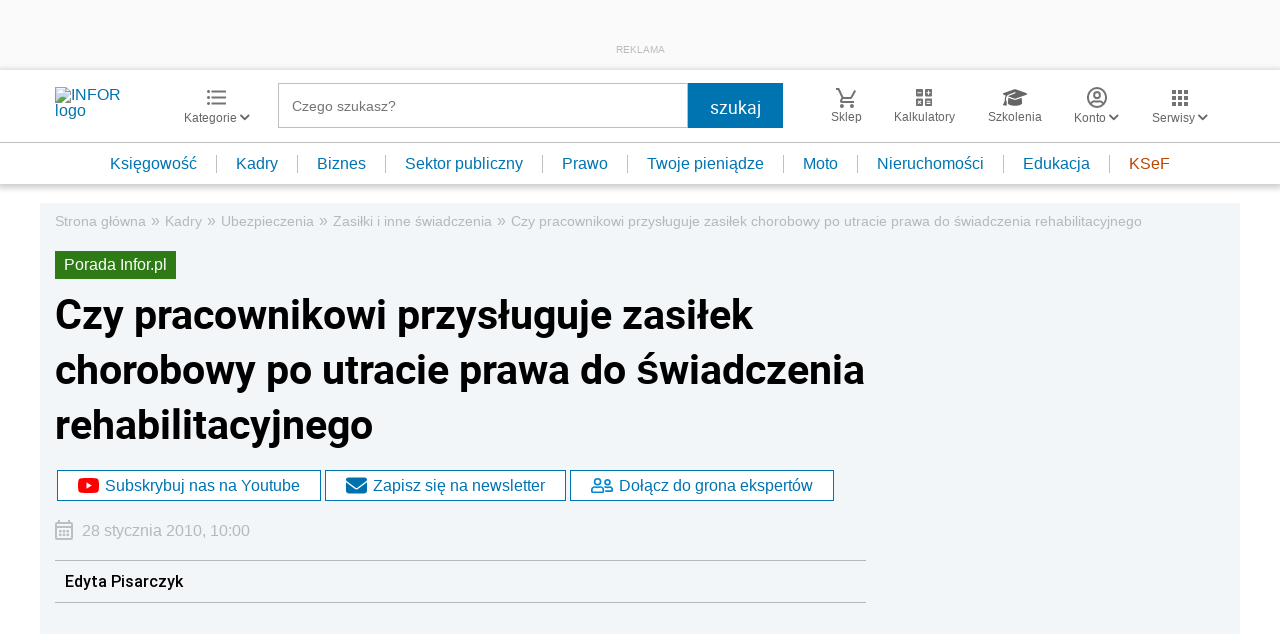

--- FILE ---
content_type: text/html; charset=utf-8
request_url: https://www.google.com/recaptcha/api2/aframe
body_size: 182
content:
<!DOCTYPE HTML><html><head><meta http-equiv="content-type" content="text/html; charset=UTF-8"></head><body><script nonce="8cGdAq2l8eHHteL0w4BECg">/** Anti-fraud and anti-abuse applications only. See google.com/recaptcha */ try{var clients={'sodar':'https://pagead2.googlesyndication.com/pagead/sodar?'};window.addEventListener("message",function(a){try{if(a.source===window.parent){var b=JSON.parse(a.data);var c=clients[b['id']];if(c){var d=document.createElement('img');d.src=c+b['params']+'&rc='+(localStorage.getItem("rc::a")?sessionStorage.getItem("rc::b"):"");window.document.body.appendChild(d);sessionStorage.setItem("rc::e",parseInt(sessionStorage.getItem("rc::e")||0)+1);localStorage.setItem("rc::h",'1769195444503');}}}catch(b){}});window.parent.postMessage("_grecaptcha_ready", "*");}catch(b){}</script></body></html>

--- FILE ---
content_type: application/javascript; charset=utf-8
request_url: https://s-eu-1.pushpushgo.com/js/6601a1cb484f5706b2a6eb4d.js
body_size: 11559
content:
window.__cdnJSPath = function() { return "https://s-eu-1.pushpushgo.com/scripts/696e2ad94c99886bb85be29d/"};var ppg;(()=>{"use strict";var e,t,s={536:(e,t,s)=>{function n(){return"serviceWorker"in navigator&&"PushManager"in window&&"Notification"in window&&"fetch"in window&&ServiceWorkerRegistration.prototype.hasOwnProperty("showNotification")&&PushSubscription.prototype.hasOwnProperty("getKey")}var i;function o(){return n()?i.VAPID:i.NO_SUPPORT}s.d(t,{Dm:()=>i,Hj:()=>n,uo:()=>o}),function(e){e.VAPID="VAPID",e.NO_SUPPORT="NO_SUPPORT"}(i||(i={}))}},n={};function i(e){var t=n[e];if(void 0!==t)return t.exports;var o=n[e]={id:e,exports:{}};return s[e].call(o.exports,o,o.exports,i),o.exports}i.m=s,i.amdO={},i.n=e=>{var t=e&&e.__esModule?()=>e.default:()=>e;return i.d(t,{a:t}),t},i.d=(e,t)=>{for(var s in t)i.o(t,s)&&!i.o(e,s)&&Object.defineProperty(e,s,{enumerable:!0,get:t[s]})},i.f={},i.e=e=>Promise.all(Object.keys(i.f).reduce(((t,s)=>(i.f[s](e,t),t)),[])),i.u=e=>({115:"ppg-system-onsite",165:"ppg-system-ua-parser",166:"ppg-system-toggle",202:"ppg-system-form-views",327:"ppg-system-form",382:"ppg-system-onsite-views",413:"ppg-system-fab-views",506:"ppg-system-fab",582:"ppg-system-conde",589:"ppg-system-geolocation",594:"ppg-system-broadcast",636:"ppg-system-popup-views",637:"ppg-system-popup",728:"ppg-system",736:"ppg-system-debugger",756:"ppg-system-statistics",785:"ppg-system-push",817:"ppg-system-beacon",825:"ppg-system-topics",855:"ppg-system-maquette",913:"ppg-system-debugger-views"}[e]+".js"),i.g=function(){if("object"==typeof globalThis)return globalThis;try{return this||new Function("return this")()}catch(e){if("object"==typeof window)return window}}(),i.o=(e,t)=>Object.prototype.hasOwnProperty.call(e,t),e={},t="ppg:",i.l=(s,n,o,a)=>{if(e[s])e[s].push(n);else{var r,c;if(void 0!==o)for(var l=document.getElementsByTagName("script"),p=0;p<l.length;p++){var u=l[p];if(u.getAttribute("src")==s||u.getAttribute("data-webpack")==t+o){r=u;break}}r||(c=!0,(r=document.createElement("script")).charset="utf-8",r.timeout=120,i.nc&&r.setAttribute("nonce",i.nc),r.setAttribute("data-webpack",t+o),r.src=s),e[s]=[n];var d=(t,n)=>{r.onerror=r.onload=null,clearTimeout(g);var i=e[s];if(delete e[s],r.parentNode&&r.parentNode.removeChild(r),i&&i.forEach((e=>e(n))),t)return t(n)},g=setTimeout(d.bind(null,void 0,{type:"timeout",target:r}),12e4);r.onerror=d.bind(null,r.onerror),r.onload=d.bind(null,r.onload),c&&document.head.appendChild(r)}},i.r=e=>{"undefined"!=typeof Symbol&&Symbol.toStringTag&&Object.defineProperty(e,Symbol.toStringTag,{value:"Module"}),Object.defineProperty(e,"__esModule",{value:!0})},(()=>{var e;i.g.importScripts&&(e=i.g.location+"");var t=i.g.document;if(!e&&t&&(t.currentScript&&"SCRIPT"===t.currentScript.tagName.toUpperCase()&&(e=t.currentScript.src),!e)){var s=t.getElementsByTagName("script");if(s.length)for(var n=s.length-1;n>-1&&(!e||!/^http(s?):/.test(e));)e=s[n--].src}if(!e)throw new Error("Automatic publicPath is not supported in this browser");e=e.replace(/^blob:/,"").replace(/#.*$/,"").replace(/\?.*$/,"").replace(/\/[^\/]+$/,"/"),i.p=e})(),void 0!==i&&Object.defineProperty(i,"p",{get:function(){try{if("function"!=typeof __cdnJSPath)throw new Error("WebpackRequireFrom: '__cdnJSPath' is not a function or not available at runtime. See https://github.com/agoldis/webpack-require-from#troubleshooting");return __cdnJSPath()}catch(e){return console.error(e),"auto"}},set:function(e){console.warn("WebpackRequireFrom: something is trying to override webpack public path. Ignoring the new value"+e+".")}}),(()=>{var e={268:0};i.f.j=(t,s)=>{var n=i.o(e,t)?e[t]:void 0;if(0!==n)if(n)s.push(n[2]);else{var o=new Promise(((s,i)=>n=e[t]=[s,i]));s.push(n[2]=o);var a=i.p+i.u(t),r=new Error;i.l(a,(s=>{if(i.o(e,t)&&(0!==(n=e[t])&&(e[t]=void 0),n)){var o=s&&("load"===s.type?"missing":s.type),a=s&&s.target&&s.target.src;r.message="Loading chunk "+t+" failed.\n("+o+": "+a+")",r.name="ChunkLoadError",r.type=o,r.request=a,n[1](r)}}),"chunk-"+t,t)}};var t=(t,s)=>{var n,o,[a,r,c]=s,l=0;if(a.some((t=>0!==e[t]))){for(n in r)i.o(r,n)&&(i.m[n]=r[n]);if(c)c(i)}for(t&&t(s);l<a.length;l++)o=a[l],i.o(e,o)&&e[o]&&e[o][0](),e[o]=0},s=self.webpackChunkppg=self.webpackChunkppg||[];s.forEach(t.bind(null,0)),s.push=t.bind(null,s.push.bind(s))})(),i.nc=void 0;var o={};async function a(e,t){if(!e.options.statistics.enabled)return void e.logger.debug("[statistics] omit to send statistics events due to configuration is disabled");const s={events:[...t].map((t=>({event:t.event,dimension:t.dimension,ts:t.ts,projectId:e.options.projectId})))};if(!navigator.sendBeacon(e.options.statistics.endpointBeacon,JSON.stringify(s)))throw new Error("Unable to queue events to send")}function r(e,t){const s=function(e){var t,s;const n=null!==(s=null===(t=e.options.webPush.form)||void 0===t?void 0:t.type)&&void 0!==s?s:"default";return new Map([["geo.native.deny",{event:"deny",dimension:"geolocation"}],["geo.native.allow",{event:"allow",dimension:"geolocation"}],["geo.native.ask",{event:"show",dimension:"geolocation"}],["push.native.deny",{event:"deny",dimension:"form-"+n}],["push.native.allow",{event:"allow",dimension:"form-"+n}],["push.native.ask",{event:"show",dimension:"form-"+n}]])}(e).get(t.event);if(s)return Object.assign(Object.assign({},t),s)}function c(e,t,s){try{const{enabled:o,config:a}=e.options.statistics.dl,r=window.dataLayer;if(o&&r&&a){const e=(n=a,i={event:t,template:s},Object.keys(n).reduce(((e,t)=>{const s=n[t],o=String(s);return e[t]=o.includes("$")&&i[o.replace(/\$/g,"")]||o,e}),{}));r.push(e)}return r}catch(t){e.logger.debug("[statistics] error: probably one of your browser extensions is blocking Google Analytics?",t)}var n,i}function l(e,t,s,n=""){try{const{enabled:i,tracker:o}=e.options.statistics.ga;if(!("ga"in window))return;const a=window.ga;if(!a)return void e.logger.debug("[statistics] google analytics not detected");const r=o?a.getByName(o):a.getAll()[0];return i&&(r?r.send("event","web push",t,s,n,{nonInteraction:!0}):a("send","event","web push",t,s,n,{nonInteraction:!0})),r}catch(t){e.logger.debug("[statistics] error: probably one of your browser extensions is blocking Google Analytics?",t)}}async function p(e,t){for(const s of t){const t=r(e,s);t&&l(e,t.event,t.dimension||"",t.ts.toString()),l(e,s.event,s.dimension||"",s.ts.toString())}}async function u(e,t){for(const s of t){const t=r(e,s);t&&c(e,t.event,t.dimension||""),c(e,s.event,s.dimension||"")}}i.r(o),i.d(o,{run:()=>f});class d{constructor(){this._locked=!1,this._waiting=[]}async lock(){const e=()=>{const e=this._waiting.shift();e?Promise.resolve().then(e).catch(console.error):this._locked=!1};return this._locked?new Promise((t=>{this._waiting.push((()=>{this._locked=!0,t(e)}))})):(this._locked=!0,e)}}function g(e,t){const s=new d;return{async register(n){t.logger.debug("[statistics] register event",n);const i=await s.lock();try{await e.update((e=>(e.add({event:n.event,dimension:n.dimension||null,ts:n.ts||Date.now()}),e)))}finally{i()}},async send(){var n;let i=await s.lock(),o=new Set,r=!1;try{const s=await e.get();if(!s||s.size<=0)return void t.logger.debug("[statistics] no events to send, skipping");o=s,await e.set(new Set,{notify:!1})}finally{i()}try{t.logger.debug(`[statistics] sending ${o.size} events, emptied the queue`),await Promise.all([a(t,o),p(t,o),u(t,o)])}catch(e){r=!0}if(r){i=await s.lock(),t.logger.debug(`[statistics] error sending ${o.size} events, appending them to queue`);try{await e.set(new Set([...null!==(n=await e.get())&&void 0!==n?n:[],...o]),{notify:!1})}finally{i()}}}}}var b=i(536);function w(e,t,s){const[n,i]=e;return{rebindAction:n,triggerRebindAction:i,async controller(e,n,i,o){const[a,r]=o,c=new Set(n.getValue());return s.watch((async()=>{c.clear();const e=n.getValue()||new Set;for(const t of e)c.add(t);r()}),[i]),{atoms:[a],options:t,isActive:e=>c.has(e),async toggle(e){return!this.isActive(e)?c.add(e):c.delete(e),r()},async save(){for(const s of t.topics)await n.update((e=>(e.delete(s.value),e))),await e.deleteLabel(s.value,"topics");for(const t of c)await n.update((e=>(e.add(t),e))),await e.addLabel(t,"topics")}}}}}async function h(e){const[t,s]=await e.signal(),[n,i]=await e.signal();return{customQueueIds:await e.temporary("onsite_custom_queue_ids",[]),show:t,showTrigger:s,hide:n,hideTrigger:i}}async function f(e){try{if(!function(){const e="indexedDB"in window,t=e&&"databases"in window.indexedDB,s="function"==typeof structuredClone,n="undefined"!=typeof URLSearchParams;return e&&s&&t&&n&&Promise&&Proxy&&"assign"in Object&&"NaN"in Number}())return void console.warn("[ppg] not supported");if(window.isPpgLoaded)return void console.warn("[ppg] already loaded");window.ppg.events.project=e.projectId,window.ppg.events.version=e.version,window.isPpgLoaded=!0;const s=await indexedDB.databases().then((e=>e.map((e=>e.name)))).catch((e=>console.warn("[ppg] failed to fetch dbObjects",e))),n=await i.e(728).then((async e=>i(8)).bind(null,i)).catch(i.oe).catch((e=>console.warn("[ppg] require.ensure problems",e)));return n?n.initialize((async e=>{var t,n;e.expose.fn("ppg.debug",(()=>e.logger.enable()));const o={clock:await e.temporary("system_clock",Date.now()),subscriberId:await e.persistent("subscriberId",""),workerMsg:await e.persistent("worker_messages",[]),inbox:await e.persistent("inbox_messages",new Map),webPushPermission:await e.temporary("web_push_permission",null===(t=window.Notification)||void 0===t?void 0:t.permission),subscription:await e.persistent("web_push_subscription",null),topics:await e.persistent("topics",new Set),beacons:await e.session("beacons",new Set),labelsToAdd:await e.temporary("labels_to_add",new Set),labelsToDelete:await e.temporary("labels_to_delete",new Set),stats:await e.session("stats_events",new Set),testMode:await e.session("test_mode",-1!==location.href.indexOf("ppg_test_mode=on")),geoLocation:await e.session("geo_location"),fields:await e.persistent("fields",{}),unsubscribedByUser:await e.persistent("unsubscribed_by_user",!1)};setInterval((()=>o.clock.set(Date.now())),1e3);const a={system:e,global:o,services:{beacon:(v=o,_=e.options,{send:async e=>navigator.sendBeacon(`${_.apiURL}/beacon`,JSON.stringify(e)),async append(e){await v.beacons.update((t=>(t.add(e),t)))}}),fields:(y=o.fields,{async setField(e,t){await y.update((async s=>(s[e]=t,s)),{})},async getField(e){var t;const s=await y.get();return s&&null!==(t=s[e])&&void 0!==t?t:null},async getFields(){const e=await y.get();return null!=e?e:{}}}),inbox:(l=o.workerMsg,p=o.inbox,u=e.options.inbox.removeAfter,d=e.options.inbox.campaignsLimit,f=e.options.inbox.campaignsLimitValue,{markAllAsRead:async()=>p.update((e=>{for(const[t,s]of e.entries())s.read=!0,e.set(t,s);return e}),new Map),markAsRead:async e=>p.update((t=>{const s=t.get(e);return s&&(s.read=!0),t}),new Map),async removeOldOnes(){await p.update((e=>{for(const[t,s]of e.entries())Date.now()-s.ts>36e5*u&&e.delete(t);return e}),new Map)},async removeExpired(){await p.update((e=>{for(const[t,s]of e.entries()){const n=Date.now(),i=s.from?new Date(s.from).getTime():null,o=s.to?new Date(s.to).getTime():null;null===i&&null===o||(null!==i&&isNaN(i)||null!==o&&isNaN(o)||(null!==i&&n<i||null!==o&&n>o)&&e.delete(t))}return e}),new Map)},async removeNotExisting(e){await p.update((t=>{for(const[s,n]of t.entries())"push"!==n.kind&&(e.find((e=>e===n.id))||t.delete(s));return t}),new Map)},async migrateFromWorker(){const e=await l.refresh();if(e&&e.length){for(const t of e)await this.append(t);await l.set([])}},async append(e){await p.update((t=>{if(t.set(e.id,e),d&&f>0)for(;t.size>f;){const e=t.keys().next().value;t.delete(e)}return t}),new Map)}}),labels:m(o.labelsToAdd,o.labelsToDelete),topics:w(await e.signal(),e.options.topics,e),stats:g(o.stats,e),push:(r=await e.signal(),c=await e.signal(),{register:r[0],registerTrigger:r[1],unsubscribe:c[0],unsubscribeTrigger:c[1]}),onsite:await h(e)}};var r,c,l,p,u,d,f,y,v,_;e.expose.fn("ppg.on",((t,s)=>{e.expose.observable.push([t,s])})),e.expose.fn("ppg.getSubscriberId",(()=>o.subscriberId.getValue()||null)),e.expose.fn("ppg.trigger",(t=>{if("syncId"===t)return o.subscriberId.notify().catch((t=>e.logger.debug(t)))})),e.expose.fn("ppg.syncId",(()=>o.subscriberId.notify().catch((t=>e.logger.debug(t))))),e.watch((async()=>{const t=await o.subscriberId.get();t&&e.expose.observable.notify("syncId",t)}),[o.subscriberId]),e.watch((async()=>{const t=await o.subscription.get();t&&e.expose.observable.notify("syncSubscription",t)}),[o.subscription]),e.watch((async()=>{const t=await o.webPushPermission.get();t&&e.expose.observable.notify("syncPermission",t)}),[o.webPushPermission]),(e.options.statistics.enabled||e.options.statistics.ga.enabled||e.options.statistics.dl.enabled)&&await i.e(756).then((async e=>i(452).run(a)).bind(null,i)).catch(i.oe).catch((e=>console.warn("[ppg] require.ensure problems",e))),o.testMode.getValue()&&await i.e(736).then((async e=>i(760).run(a)).bind(null,i)).catch(i.oe).catch((e=>console.warn("[ppg] require.ensure problems",e))),e.options.fab.enabled&&await i.e(506).then((async e=>i(709).run(a)).bind(null,i)).catch(i.oe).catch((e=>console.warn("[ppg] require.ensure problems",e))),e.options.topics.enabled&&await i.e(825).then((async e=>i(75).run(a)).bind(null,i)).catch(i.oe).catch((e=>console.warn("[ppg] require.ensure problems",e))),e.options.onsite.enabled&&await i.e(115).then((async e=>i(895).run(a)).bind(null,i)).catch(i.oe).catch((e=>console.warn("[ppg] require.ensure problems",e))),(null===(n=e.options.popup)||void 0===n?void 0:n.enabled)&&await i.e(637).then((async e=>i(129).run(a)).bind(null,i)).catch(i.oe).catch((e=>console.warn("[ppg] require.ensure problems",e))),e.options.webPush.enabled&&(0,b.Hj)()&&(e.options.webPush.toggle&&await i.e(166).then((e=>i(563).run(a)).bind(null,i)).catch(i.oe).catch((e=>console.warn("[ppg] require.ensure problems",e))),e.options.webPush.form&&await i.e(327).then((e=>i(543).run(a)).bind(null,i)).catch(i.oe).catch((e=>console.warn("[ppg] require.ensure problems",e))),(e.options.geoLocation||e.options.reverseGeolocation&&e.options.reverseGeolocationEndpoint)&&await i.e(589).then((e=>i(327).run(a)).bind(null,i)).catch(i.oe).catch((e=>console.warn("[ppg] require.ensure problems",e))),e.options.beacon.enabled&&await i.e(817).then((e=>i(728).run(a)).bind(null,i)).catch(i.oe).catch((e=>console.warn("[ppg] require.ensure problems",e))),await i.e(785).then((e=>i(40).run(a)).bind(null,i)).catch(i.oe).catch((e=>console.warn("[ppg] require.ensure problems",e)))),e.options.sdk.enabled&&(e.options.webPush.enabled||await i.e(785).then((e=>i(40).run(a)).bind(null,i)).catch(i.oe),e.expose.const("ppg.client",function(e){e.system.logger.debug("[sdk] client initialized");class t{constructor(e,t,s){this._subscriberId=e,this._projectId=t,this._sendBeacon=s,this._tags=[],this._tagsToDelete=[],this._fields={}}serialize(){return Object.assign(Object.assign({},this._fields),{subscriberId:this._subscriberId,projectId:this._projectId,tags:this._tags,tagsToDelete:this._tagsToDelete})}async send(){await this._sendBeacon(this.serialize())}isSameTag(e,t){return e.tag===t.tag&&e.label===t.label}appendLabel(e,t,s,n){const i={tag:e,label:null!=t?t:"default",ttl:null!=n?n:0,strategy:null!=s?s:"append"};this._tagsToDelete=this._tagsToDelete.filter((e=>!this.isSameTag(e,i)));const o=this._tags.findIndex((e=>this.isSameTag(e,i)));return o>=0&&this._tags.splice(o,1),this._tags.push(i),this}removeLabel(e,t){const s={tag:e,label:null!=t?t:"default"};this._tags=this._tags.filter((e=>!this.isSameTag(e,s)));const n=this._tagsToDelete.findIndex((e=>this.isSameTag(e,s)));return n>=0&&this._tagsToDelete.splice(n,1),this._tagsToDelete.push(s),this}setCustomId(e){return this._fields.customId=e,this}setField(e,t){return this._fields[e]=t,this}}class s{constructor(e,t,s){this._subscriberId=e,this._unsubscribe=t,this._sendBeacon=s}get id(){return this._subscriberId}beacon(){return new t(this._subscriberId,e.system.options.projectId,(e=>this._sendBeacon(e)))}async send(s){return s(new t(this._subscriberId,e.system.options.projectId,(e=>this._sendBeacon(e)))).send()}unsubscribe(){return this._unsubscribe()}}return{onsite:e.system.options.onsite.enabled?{async show(t){e.system.options.onsite.campaigns.find((e=>e.id===t))?(e.system.logger.debug("[onsite] client: show campaign with id: ",t),await e.services.onsite.customQueueIds.update((e=>(e.push(t),e))),await e.services.onsite.showTrigger()):e.system.logger.debug(`[onsite] client: cannot show campaign with id: ${t} - not found`)},async hide(){e.system.logger.debug("[onsite] client: trigger hide campaign that is currently shown"),await e.services.onsite.hideTrigger()}}:void 0,async register(){const t=await e.global.subscriberId.get();if(t)return new s(t,(()=>e.services.push.unsubscribeTrigger()),(t=>e.services.beacon.send(t)));const n=new Promise(((t,n)=>{let i;i=e.system.watch((async()=>{const n=await e.global.subscriberId.get();if("denied"===await e.global.webPushPermission.get())return i&&i(),console.warn("[ppg/client] response for notification permission: denied"),e.system.logger.debug("[client] response for notification permission: denied"),t(null);"string"==typeof n&&n&&"function"==typeof i&&(i(),t(new s(n,(()=>e.services.push.unsubscribeTrigger()),(t=>e.services.beacon.send(t)))))}),[e.global.subscriberId,e.global.webPushPermission])}));return await e.services.push.registerTrigger(),n}}}(a))),Array.isArray(s)&&s.some((e=>"pushpushgo-idb"===e))&&!s.some((e=>"keyval-store"===e))&&(e.logger.debug('[ppg] trigger register due to "granted" webpush and db is not initialized'),a.services.push.registerTrigger());new URLSearchParams(window.location.search).has("ppg_lid")&&await i.e(594).then((e=>i(718).run(a)).bind(null,i)).catch(i.oe).catch((e=>console.warn("[ppg] require.ensure problems",e)))}),{apiURL:(t=e).apiURL,projectId:t.projectId,version:t.version,topics:t.topics,inbox:t.inbox,fab:t.fab,sdk:t.sdkOptions,beacon:t.beacon,geoLocation:t.geoLocation,reverseGeolocation:t.reverseGeolocation,reverseGeolocationEndpoint:t.reverseGeolocationEndpoint,activatorOptions:t.activatorOptions,subscriberPreferences:t.subscriberPreferencesOptions,servers:t.servers||[],onsite:Object.assign({},t.onSiteOptions),popup:Object.assign({},t.popupOptions),safari:{endpoint:t.activatorOptions.endpoint,projectId:t.activatorOptions.projectId,websitePushId:t.activatorOptions.websitePushId},webPush:Object.assign(Object.assign({},t.webpush),{form:t.subscriptionForm}),statistics:Object.assign(Object.assign({},t.statisticOptions),{ga:t.googleAnalytics,dl:t.dataLayer}),broadcast:Object.assign({},t.broadcastOptions)}):void console.warn("[ppg] cannot initialize system module")}catch(e){console.warn("[ppg] error",e)}var t}function m(e,t){const s=(e,t)=>`${t}:${e}`,n=(e,t,n=e=>s(e.tag,e.label))=>{for(const s of t)if(n(s)===e)return s;return null};return{async getLabels(){const t=await e.get();return t||new Set},async addLabel(i,o="default",a=0,r="append"){const c=s(i,o);await t.update((e=>{const t=n(c,e);return t&&e.delete(t),e})),await e.update((e=>(e.add({tag:i,label:o,ttl:a,strategy:r}),e)))},async deleteLabel(i,o="default"){const a=s(i,o);await e.update((e=>{const t=n(a,e);return t&&e.delete(t),e})),await t.update((e=>n(a,e)?e:e.add({tag:i,label:o})))}}}(ppg=void 0===ppg?{}:ppg).events=o})();;ppg.events.run({"apiURL":"https://api.pushpushgo.com","servers":["static-onsite-3g-a.pushpushgo.com","static-onsite-3g-b.pushpushgo.com","static-onsite-5g-a.pushpushgo.com","static-onsite-5g-b.pushpushgo.com"],"sentry":true,"colorTracking":{"enabled":false,"selector":"img"},"geoLocation":false,"reverseGeolocation":false,"reverseGeolocationEndpoint":"https://api.pushpushgo.com/geo/ip","googleAnalytics":{"enabled":true,"tracker":""},"dataLayer":{"config":{"source":"webpush","provider":"pushpushgo","event":"$event$","template":"$template$"},"enabled":true},"fab":{"enabled":false,"settings":{"badgeColor":"","fabIcon":"","showCountBadge":false,"primaryColor":"#16a072","openAfterSubscription":false,"openWidgetElement":"BUTTON","position":"LEFT","popupPlacement":"BOTTOM_CENTER","showUnsubscribeButton":true},"content":{"disableButtonText":"Disable notifications","disabledText":"Click and enable push notifications","nativeDisabledText":"You have disabled notifications in browser - <a href=\"https://pushpushgo.com/en/toggle-push-notifications\" rel=\"noopener\">enable notifications</a>","enableButtonText":"Enable notifications","enabledText":"Notifications are enabled","title":"Your recent notifications","inboxButtonText":"Inbox","preferencesButtonText":"Preferences","topicsButtonText":"Save preferences","topicsText":"Select topics"},"advanced":{"customCss":""}},"webpush":{"delay":0,"enabled":true,"strategy":"native","resubscribeTime":0,"popupRules":[],"doubleOptInDescription":"Click allow to confirm your subscription.","doubleOptInUrl":"https://www-kadry-infor-pl.pushpushgo.com/6601a1cb484f5706b2a6eb4d/","toggle":"#ppg-switch"},"beacon":{"enabled":true,"strategy":"default","selectors":[{"_id":"6601a1cb484f5706b2a6eb54","event":"view","selector":"#ppg-custom-id","attribute":"data-id","name":"customId","prettyName":"Custom Id","settingsType":"custom_id_from_selector","group":"","type":"string","reducer":"last","bindAll":false,"project":"6601a1cb484f5706b2a6eb4d","createdAt":"2024-03-25T16:09:47.157Z","updatedAt":"2024-03-25T16:09:47.157Z","deletedAt":null,"version":0},{"_id":"677f999eb9ea14d30c97f526","event":"view","selector":"#ppg-custom-id","attribute":"data-id","name":"customId","prettyName":"Custom Id","settingsType":"","type":"string","reducer":"last","bindAll":false,"createdAt":"2025-01-09T09:40:46.316Z","updatedAt":"2025-01-09T09:40:46.316Z","deletedAt":null},{"_id":"677f999eb9ea14d30c97f527","event":"view","selector":"#ppg-tags","attribute":"data-tags","name":"tags","prettyName":"Tags to add","settingsType":"","type":"string","reducer":"uniq","bindAll":false,"createdAt":"2025-01-09T09:40:46.316Z","updatedAt":"2025-01-09T09:40:46.316Z","deletedAt":null},{"_id":"677f999eb9ea14d30c97f528","event":"view","selector":"","attribute":"","name":"tagsToDelete","prettyName":"Tags to delete","settingsType":"","type":"string","reducer":"uniq","bindAll":false,"createdAt":"2025-01-09T09:40:46.316Z","updatedAt":"2025-01-09T09:40:46.316Z","deletedAt":null},{"_id":"677f999eb9ea14d30c97f529","event":"view","selector":"","attribute":"","name":"geoLocation","prettyName":"Geo Location","settingsType":"","type":"string","reducer":"last","bindAll":false,"createdAt":"2025-01-09T09:40:46.316Z","updatedAt":"2025-01-09T09:40:46.316Z","deletedAt":null},{"_id":"677f999eb9ea14d30c97f52a","event":"view","selector":"","attribute":"","name":"tz","prettyName":"Timezone","settingsType":"","type":"string","reducer":"last","bindAll":false,"createdAt":"2025-01-09T09:40:46.316Z","updatedAt":"2025-01-09T09:40:46.316Z","deletedAt":null},{"_id":"677f999eb9ea14d30c97f52c","event":"view","selector":"","attribute":"","name":"url","prettyName":"Visited URLs","settingsType":"","type":"string","reducer":"uniq","bindAll":false,"createdAt":"2025-01-09T09:40:46.317Z","updatedAt":"2025-01-09T09:40:46.317Z","deletedAt":null},{"_id":"677f999eb9ea14d30c97f52d","event":"view","selector":"","attribute":"","name":"referrer","prettyName":"Referrer URL","settingsType":"","type":"string","reducer":"first","bindAll":false,"createdAt":"2025-01-09T09:40:46.318Z","updatedAt":"2025-01-09T09:40:46.318Z","deletedAt":null},{"_id":"677f999eb9ea14d30c97f52e","event":"view","selector":"","attribute":"","name":"origin","prettyName":"Origin URL","settingsType":"","type":"string","reducer":"first","bindAll":false,"createdAt":"2025-01-09T09:40:46.318Z","updatedAt":"2025-01-09T09:40:46.318Z","deletedAt":null},{"_id":"677f999eb9ea14d30c97f52f","event":"view","selector":"","attribute":"","name":"pageVisitTime","prettyName":"Page visit time (s)","settingsType":"","type":"number","reducer":"sum","bindAll":false,"createdAt":"2025-01-09T09:40:46.318Z","updatedAt":"2025-01-09T09:40:46.318Z","deletedAt":null},{"_id":"677f999eb9ea14d30c97f530","event":"view","selector":"","attribute":"","name":"lastVisitDate","prettyName":"Last visit date","settingsType":"","type":"date","reducer":"last","bindAll":false,"createdAt":"2025-01-09T09:40:46.318Z","updatedAt":"2025-01-09T09:40:46.318Z","deletedAt":null}]},"activatorOptions":{"projectId":"6601a1cb484f5706b2a6eb4d","endpoint":"https://api.pushpushgo.com","publicKey":"BIQqmx-Fn_zb9a8seHNGHn_Y7IPi8423l_QihOFOvCbZiRWvy4geKhYOVzKsrNm8kQwghWcBkWteWzmjkJ0YsU8","strategy":"native","swPath":"/sw.js","swScope":"/ppg"},"subscriptionForm":{"styles":".RcywhO {width: 18px;height: 18px;display: inline-block;font-size: 18px;margin-right: 10px;margin-left: auto;}.QyQYNg {text-align: left;vertical-align: top;font-size: 13px;margin-top: 5px;}.PLh_ld {font-size: 13px;text-align: left;line-height: 1.5;margin: 5px 0;}.uht9Gm {background: #f9f9f9;border: 1px solid #A8A8A8;border-bottom-color: #A8A8A8;border-bottom: 1px solid #A8A8A8;height: 30px;line-height: 30px;padding: 0 20px;display: inline-block;text-decoration: none;border-radius: 2px;background-image: none;color: #2d2d2d;cursor: pointer;margin-left: 5px;margin-bottom: 3px;font-weight: 400;font-size: 13px;-webkit-transition: none;-o-transition: none;transition: none;overflow: visible;font-stretch: normal;font-style: normal;letter-spacing: normal;position: relative;vertical-align: baseline;-webkit-box-shadow: inset 0px -7px 18px -7px rgba(0, 0, 0, 0.19);box-shadow: inset 0px -7px 18px -7px rgba(0, 0, 0, 0.19);}.uht9Gm:link, .uht9Gm:visited, .uht9Gm:active, .uht9Gm:hover {color: #2d2d2d;text-decoration: none;}.uht9Gm::after, .uht9Gm::before {content: none;}.lDeP9X {background: #f9f9f9;border: 1px solid #A8A8A8;border-bottom-color: #A8A8A8;border-bottom: 1px solid #A8A8A8;height: 30px;line-height: 30px;padding: 0 20px;display: inline-block;border-radius: 2px;text-decoration: none;background-image: none;color: #2d2d2d;cursor: pointer;margin-left: 5px;margin-bottom: 3px;font-weight: 400;font-size: 13px;-webkit-transition: none;-o-transition: none;transition: none;overflow: visible;font-stretch: normal;font-style: normal;letter-spacing: normal;position: relative;vertical-align: baseline;-webkit-box-shadow: inset 0px -7px 18px -7px rgba(0, 0, 0, 0.19);box-shadow: inset 0px -7px 18px -7px rgba(0, 0, 0, 0.19);}.lDeP9X:link, .lDeP9X:visited, .lDeP9X:active, .lDeP9X:hover {color: #2d2d2d;text-decoration: none;}.lDeP9X::after, .lDeP9X::before {content: none;}.fahn2A {text-align: right;margin-bottom: 5px;}.FpFf6w {color: #70787f;text-decoration: none;display: inline;font-size: 10px;font-weight: 400;-webkit-transition: none;-o-transition: none;transition: none;vertical-align: baseline;letter-spacing: normal;position: relative;font-stretch: normal;font-style: normal;line-height: 1.2;border-bottom-color: transparent;border-bottom: none;}.FpFf6w:link, .FpFf6w:visited, .FpFf6w:active {color: #70787f;text-decoration: none;}.FpFf6w::after, .FpFf6w::before {content: none;}@media (max-width: 480px) {.FpFf6w {bottom: 3px;font-size: 9px;}}.Kx9Ggl {position: absolute;bottom: 3px;font-size: 10px;}@media (max-width: 480px) {.Kx9Ggl {font-size: 9px;}}.aLyC2G {background: #dedede;border-radius: 3px;border: 1px solid #bababa;padding: 15px;-webkit-box-sizing: border-box;box-sizing: border-box;-webkit-box-shadow: 0px 4px 4px -2px rgba(0, 0, 0, 0.3);box-shadow: 0px 4px 4px -2px rgba(0, 0, 0, 0.3);min-width: 350px;max-width: 350px;direction: ltr;margin-right: 10px;position: fixed;z-index: 999999999999;top: 10px;line-height: 1.2;font-family: Helvetica;font-size: 13px;color: #2d2d2d;left: 83px;}.aLyC2G:before {content: \"\";position: absolute;width: 10px;height: 10px;-webkit-transform: rotate(45deg);-ms-transform: rotate(45deg);transform: rotate(45deg);background: #bababa;top: -6px;left: 10px;}.aLyC2G:after {margin-top: 2px;background: #dedede;content: \"\";position: absolute;width: 10px;height: 10px;-webkit-transform: rotate(45deg);-ms-transform: rotate(45deg);transform: rotate(45deg);top: -6px;left: 10px;}@media (max-width: 480px) {.aLyC2G {min-width: 0px;width: calc(100% - 10px);left: 0px;-webkit-box-sizing: border-box;box-sizing: border-box;padding: 15px 10px;margin-right: 5px;margin-left: 5px;}}","template":"[{\"type\":\"div\",\"id\":\"form\",\"styles\":{\"background\":\"#dedede\",\"borderRadius\":\"3px\",\"border\":\"1px solid #bababa\",\"padding\":\"15px\",\"boxSizing\":\"border-box\",\"boxShadow\":\"0px 4px 4px -2px rgba(0, 0, 0, 0.3)\",\"minWidth\":\"350px\",\"maxWidth\":\"350px\",\"direction\":\"ltr\",\"marginRight\":\"10px\",\"position\":\"fixed\",\"zIndex\":999999999999,\"top\":\"10px\",\"lineHeight\":\"1.2\",\"fontFamily\":\"Helvetica\",\"fontSize\":\"13px\",\"color\":\"#2d2d2d\",\"left\":\"83px\",\"&:before\":{\"content\":\"\\\"\\\"\",\"position\":\"absolute\",\"width\":\"10px\",\"height\":\"10px\",\"transform\":\"rotate(45deg)\",\"background\":\"#bababa\",\"top\":\"-6px\",\"left\":\"10px\"},\"&:after\":{\"marginTop\":\"2px\",\"background\":\"#dedede\",\"content\":\"\\\"\\\"\",\"position\":\"absolute\",\"width\":\"10px\",\"height\":\"10px\",\"transform\":\"rotate(45deg)\",\"top\":\"-6px\",\"left\":\"10px\"},\"@media (max-width: 480px)\":{\"minWidth\":\"0px\",\"width\":\"calc(100% - 10px)\",\"left\":\"0px\",\"boxSizing\":\"border-box\",\"padding\":\"15px 10px\",\"marginRight\":\"5px\",\"marginLeft\":\"5px\"}},\"child\":[{\"type\":\"div\",\"id\":\"content\",\"styles\":{},\"child\":[{\"type\":\"div\",\"id\":\"icon\",\"styles\":{\"width\":\"18px\",\"height\":\"18px\",\"display\":\"inline-block\",\"fontSize\":\"18px\",\"marginRight\":\"10px\",\"marginLeft\":\"auto\",\"@media (max-width: 590px)\":{},\"@media (max-width: 480px)\":{}},\"child\":[{\"type\":\"svg\",\"id\":\"\",\"styles\":{},\"child\":[{\"type\":\"title\",\"id\":\"\",\"styles\":{},\"child\":[],\"text\":\"bell-native\"},{\"type\":\"path\",\"id\":\"\",\"styles\":{},\"child\":[],\"properties\":{\"fill\":\"#000\",\"d\":\"M17.629 8.567c0 0.9-0.729 1.629-1.629 1.629v0c-0.9 0-1.63-0.729-1.63-1.629v-3.716c0-0.9 0.73-1.63 1.63-1.63v0c0.9 0 1.629 0.729 1.629 1.63v3.716z\"}},{\"type\":\"path\",\"id\":\"\",\"styles\":{},\"child\":[],\"properties\":{\"fill\":\"#000\",\"d\":\"M13.129 25.909c0 1.586 1.286 2.871 2.871 2.871s2.872-1.285 2.872-2.871v-0.404h-5.742v0.404z\"}},{\"type\":\"path\",\"id\":\"\",\"styles\":{},\"child\":[],\"properties\":{\"fill\":\"#000\",\"d\":\"M26.246 20.096c0-0.161-0.121-0.292-0.27-0.292-1.423-0.224-3.537-0.582-3.769-4.41-0.603-9.938-5.54-10.107-6.206-10.090-0.668-0.017-5.605 0.152-6.207 10.090-0.232 3.828-2.346 4.187-3.77 4.41-0.148 0-0.269 0.131-0.269 0.292v3.793c0 0.011 0.002 0.024 0.003 0.036l-0.003 0.051h0.014c0.034 0.118 0.134 0.206 0.255 0.206h19.952c0.122 0 0.222-0.087 0.256-0.206h0.014l-0.003-0.051c0.002-0.012 0.003-0.024 0.003-0.036v-3.793z\"}}],\"properties\":{\"version\":\"1.1\",\"xmlns\":\"http://www.w3.org/2000/svg\",\"width\":\"16\",\"height\":\"16\",\"viewBox\":\"0 0 32 32\"}}],\"text\":\"\",\"uuid\":\"RcywhO\",\"properties\":{}},{\"type\":\"span\",\"id\":\"header\",\"styles\":{\"textAlign\":\"left\",\"verticalAlign\":\"top\",\"fontSize\":\"13px\",\"marginTop\":\"5px\",\"@media (max-width: 480px)\":{}},\"child\":[],\"text\":\"Otrzymuj powiadomienia\",\"uuid\":\"QyQYNg\",\"properties\":{}},{\"type\":\"div\",\"id\":\"description\",\"styles\":{\"fontSize\":\"13px\",\"textAlign\":\"left\",\"lineHeight\":\"1.5\",\"margin\":\"5px 0\",\"@media (max-width: 480px)\":{}},\"child\":[],\"text\":\"Zezwól kadry.infor.pl/ na wysyłanie powiadomień\",\"uuid\":\"PLh_ld\",\"properties\":{}},{\"type\":\"div\",\"id\":\"buttons\",\"styles\":{\"textAlign\":\"right\",\"marginBottom\":\"5px\",\"@media (max-width: 480px)\":{}},\"child\":[{\"type\":\"a\",\"id\":\"deny\",\"styles\":{\"background\":\"#f9f9f9\",\"border\":\"1px solid #A8A8A8\",\"borderBottomColor\":\"#A8A8A8\",\"borderBottom\":\"1px solid #A8A8A8\",\"height\":\"30px\",\"lineHeight\":\"30px\",\"padding\":\"0 20px\",\"display\":\"inline-block\",\"textDecoration\":\"none\",\"borderRadius\":\"2px\",\"backgroundImage\":\"none\",\"color\":\"#2d2d2d\",\"cursor\":\"pointer\",\"marginLeft\":\"5px\",\"marginBottom\":\"3px\",\"fontWeight\":400,\"fontSize\":\"13px\",\"transition\":\"none\",\"overflow\":\"visible\",\"fontStretch\":\"normal\",\"fontStyle\":\"normal\",\"letterSpacing\":\"normal\",\"position\":\"relative\",\"verticalAlign\":\"baseline\",\"boxShadow\":\"inset 0px -7px 18px -7px rgba(0, 0, 0, 0.19)\",\"&:link, &:visited, &:active, &:hover\":{\"color\":\"#2d2d2d\",\"textDecoration\":\"none\"},\"&::after, &::before\":{\"content\":\"none\"}},\"child\":[],\"text\":\"Odmowa\",\"uuid\":\"uht9Gm\",\"properties\":{}},{\"type\":\"a\",\"id\":\"allow\",\"styles\":{\"background\":\"#f9f9f9\",\"border\":\"1px solid #A8A8A8\",\"borderBottomColor\":\"#A8A8A8\",\"borderBottom\":\"1px solid #A8A8A8\",\"height\":\"30px\",\"lineHeight\":\"30px\",\"padding\":\"0 20px\",\"display\":\"inline-block\",\"borderRadius\":\"2px\",\"textDecoration\":\"none\",\"backgroundImage\":\"none\",\"color\":\"#2d2d2d\",\"cursor\":\"pointer\",\"marginLeft\":\"5px\",\"marginBottom\":\"3px\",\"fontWeight\":400,\"fontSize\":\"13px\",\"transition\":\"none\",\"overflow\":\"visible\",\"fontStretch\":\"normal\",\"fontStyle\":\"normal\",\"letterSpacing\":\"normal\",\"position\":\"relative\",\"verticalAlign\":\"baseline\",\"boxShadow\":\"inset 0px -7px 18px -7px rgba(0, 0, 0, 0.19)\",\"&:link, &:visited, &:active, &:hover\":{\"color\":\"#2d2d2d\",\"textDecoration\":\"none\"},\"&::after, &::before\":{\"content\":\"none\"}},\"child\":[],\"text\":\"Zezwól\",\"uuid\":\"lDeP9X\",\"properties\":{}}],\"text\":\"\",\"uuid\":\"fahn2A\",\"properties\":{}}],\"text\":\"\",\"uuid\":\"G8aGVU\",\"properties\":{}},{\"type\":\"div\",\"id\":\"poweredByPPG\",\"styles\":{\"position\":\"absolute\",\"bottom\":\"3px\",\"fontSize\":\"10px\",\"@media (max-width: 480px)\":{\"fontSize\":\"9px\"}},\"child\":[{\"type\":\"a\",\"id\":\"poweredByPPGText\",\"styles\":{\"color\":\"#70787f\",\"textDecoration\":\"none\",\"display\":\"inline\",\"fontSize\":\"10px\",\"fontWeight\":400,\"transition\":\"none\",\"verticalAlign\":\"baseline\",\"letterSpacing\":\"normal\",\"position\":\"relative\",\"fontStretch\":\"normal\",\"fontStyle\":\"normal\",\"lineHeight\":\"1.2\",\"borderBottomColor\":\"transparent\",\"borderBottom\":\"none\",\"&:link, &:visited, &:active\":{\"color\":\"#70787f\",\"textDecoration\":\"none\"},\"&::after, &::before\":{\"content\":\"none\"},\"@media (max-width: 480px)\":{\"bottom\":\"3px\",\"fontSize\":\"9px\"}},\"child\":[],\"text\":\"Powered by PushPushGo\",\"properties\":{\"href\":\"https://pushpushgo.com/en/?utm_medium=form&utm_source=https://n.porannakawka.com/&utm_campaign=referal\",\"target\":\"_blank\"},\"uuid\":\"FpFf6w\"}],\"text\":\"\",\"uuid\":\"Kx9Ggl\",\"properties\":{}}],\"text\":\"\",\"uuid\":\"aLyC2G\",\"properties\":{}}]","type":"default"},"topics":{"enabled":false,"topics":[]},"inbox":{"enabled":false,"removeAfter":72,"campaignsLimit":false,"campaignsLimitValue":1},"statisticOptions":{"enabled":true,"endpoint":"https://api.pushpushgo.com/statistics/plugins","endpointBeacon":"https://api.pushpushgo.com/statistics/plugins/beacon"},"sdkOptions":{"enabled":false},"onSiteOptions":{"enabled":true,"dailyCappingEnabled":false,"dailyCappingValue":1,"campaigns":[{"id":"688d1d1efce40777190bda6d","project":"6601a1cb484f5706b2a6eb4d","title":"4 043 zł z PFRON ","titleStyle":{"fontFamily":null,"fontSize":16,"bold":true,"italic":false,"underline":false,"color":"#000000"},"content":"na wózek lub skuter elektryczny. Ruszył nabór wniosków.","contentStyle":{"fontFamily":null,"fontSize":16,"bold":false,"italic":false,"underline":false,"color":"#000000"},"icon":"https://static-f.pushpushgo.com/pushpushgo/6601a1cb484f5706b2a6eb4d/66d970c84ee743da1c5307c9_medium.webp","image":"https://static-d.pushpushgo.com/pushpushgo/6601a1cb484f5706b2a6eb4d/688d1c12dd930477333c7311_medium.webp","iconOwnerId":"688d1d1efce40777190bda75","imageOwnerId":"688d1c12dd930477333c7313","condition":"(isSubscribed == false)","callToActions":[{"type":"url","title":"Sprawdź","titleStyle":{"fontFamily":null,"fontFamilyUrl":null,"fontSize":16,"bold":false,"italic":false,"underline":false,"color":"#000000"},"target":"blank","payload":"https://www.infor.pl/prawo/nowosci-prawne/7015148,4043-zl-z-pfron-na-wozek-lub-skuter-elektryczny-ruszyl-nabor-wniosk.html"}],"from":"2025-08-06T16:04:14.803Z","to":"2025-08-06T16:04:14.803Z","enabled":true,"displayMode":"ON_SITE","displayDuration":10,"redirectOnClick":true,"redirectLink":"https://www.infor.pl/prawo/nowosci-prawne/7015148,4043-zl-z-pfron-na-wozek-lub-skuter-elektryczny-ruszyl-nabor-wniosk.html","position":"BOTTOM_RIGHT","overlay":false,"redirectTarget":"blank","createdAt":"2025-08-01T20:01:34.000Z","updatedAt":"2025-08-06T16:04:19.297Z","deletedAt":null,"customCss":"","zIndex":10080,"mobileSettings":{"hide":false,"placement":"BOTTOM","overlay":false},"priority":0,"state":"EXPIRED","progressBarColor":"#16a085","progressBar":false,"pauseOnInteraction":false},{"id":"688db1479fad21c857ea295c","project":"6601a1cb484f5706b2a6eb4d","title":"Kolejne zmiany w prawie pracy.","titleStyle":{"fontFamily":null,"fontSize":16,"bold":false,"italic":false,"underline":false,"color":"#000000"},"content":"To będzie koniec zbierania podpisów i papierków. Czy pracownicy nadal ","contentStyle":{"fontFamily":null,"fontSize":16,"bold":false,"italic":false,"underline":false,"color":"#000000"},"icon":"https://static-a.pushpushgo.com/pushpushgo/6601a1cb484f5706b2a6eb4d/66d970c84ee743da1c5307c9_medium.webp","image":"https://static-a.pushpushgo.com/pushpushgo/6601a1cb484f5706b2a6eb4d/688db10dfce40777190ee1c9_medium.webp","iconOwnerId":"688db1479fad21c857ea2961","imageOwnerId":"688db10dfce40777190ee1ce","condition":null,"callToActions":[],"from":"2025-08-06T16:03:37.479Z","to":"2025-08-06T16:03:37.479Z","enabled":true,"displayMode":"BOTH","displayDuration":6,"redirectOnClick":true,"redirectLink":"https://forsal.pl/praca/aktualnosci/artykuly/9853342,kolejne-zmiany-w-prawie-pracy-to-bedzie-koniec-zbierania-podpisow-i-p.html","position":"BOTTOM_RIGHT","overlay":false,"redirectTarget":"blank","createdAt":"2025-08-02T06:33:43.584Z","updatedAt":"2025-08-06T16:03:44.763Z","deletedAt":null,"customCss":"","zIndex":10001,"mobileSettings":{"hide":false,"placement":"BOTTOM","overlay":false},"priority":0,"state":"EXPIRED","progressBarColor":"#16a085","progressBar":false,"pauseOnInteraction":false},{"id":"6891888a55bcfde9e7f77049","project":"6601a1cb484f5706b2a6eb4d","title":"Rewolucja w L4: w czasie ","titleStyle":{"fontFamily":null,"fontSize":16,"bold":false,"italic":false,"underline":false,"color":"#000000"},"content":"zwolnienia, pracownik będzie musiał odebrać telefon od szefa i odpisać ","contentStyle":{"fontFamily":null,"fontSize":16,"bold":false,"italic":false,"underline":false,"color":"#000000"},"icon":"https://static-f.pushpushgo.com/pushpushgo/6601a1cb484f5706b2a6eb4d/66d970c84ee743da1c5307c9_medium.webp","image":"https://static-b.pushpushgo.com/pushpushgo/6601a1cb484f5706b2a6eb4d/68918861eaf6209fae7997bd_medium.webp","iconOwnerId":"6891888b55bcfde9e7f7704e","imageOwnerId":"68918861eaf6209fae7997c2","condition":null,"callToActions":[],"from":"2025-08-06T16:02:51.970Z","to":"2025-08-06T20:02:00.000Z","enabled":true,"displayMode":"ON_SITE","displayDuration":6,"redirectOnClick":true,"redirectLink":"https://www.infor.pl/prawo/nowosci-prawne/7002729,zmiany-w-l4-w-czasie-zwolnienia-pracownik-od-czasu-do-czasu-bedzie-musial-odebrac-telefon-od-szefa-i-odpisac-na-emaila-ale-bedzie-tez-mogl-pobierac-jednoczesnie-zasilek-i-wynagrodzenie.html","position":"BOTTOM_RIGHT","overlay":false,"redirectTarget":"self","createdAt":"2025-08-05T04:28:58.951Z","updatedAt":"2025-08-06T16:03:05.657Z","deletedAt":null,"customCss":"","zIndex":10080,"mobileSettings":{"hide":true,"placement":"BOTTOM","overlay":false},"priority":0,"state":"EXPIRED","progressBarColor":"#16a085","progressBar":false,"pauseOnInteraction":false}]},"popupOptions":{"enabled":false,"campaigns":[]},"subscriberPreferencesOptions":{"enabled":false,"from":false,"to":false,"hoursText":"Set your hours preferences to get notifications"},"broadcastOptions":{"enabled":true,"statsEndpoint":"https://api.pushpushgo.com/core/whatsapp-click/"},"projectId":"6601a1cb484f5706b2a6eb4d","version":"696e2ad94c99886bb85be29d","subscriptionGuideLink":{"pl":"https://pushpushgo.com/pl/przelaczaj-uprawnienia-push","en":"https://pushpushgo.com/en/toggle-push-notifications","fallback":"https://pushpushgo.com/en/toggle-push-notifications"}});
//# sourceMappingURL=events.js.map

--- FILE ---
content_type: text/plain; charset=UTF-8
request_url: https://at.teads.tv/fpc?analytics_tag_id=PUB_5576&tfpvi=&gdpr_status=22&gdpr_reason=220&gdpr_consent=&ccpa_consent=&shared_ids=&sv=d656f4a&
body_size: 56
content:
NWQ2YjYwYWUtZWJjZS00NzZjLTkxZWYtNDc2ZGVhYzkzNmJiIzAtMQ==